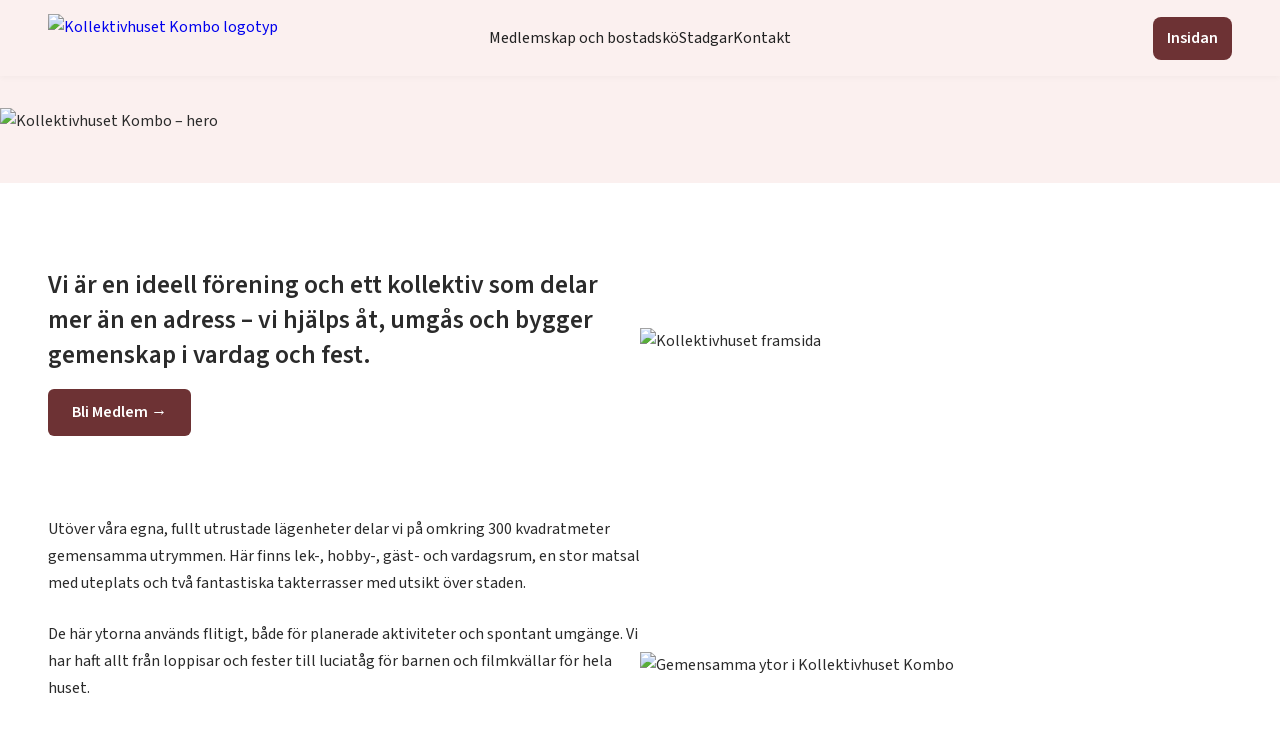

--- FILE ---
content_type: text/html; charset=utf-8
request_url: https://kollektivhuskombo.se/category/kombo-i-medier/
body_size: 1989
content:
<!DOCTYPE html>
<html lang="sv">
  <head>
    <meta charset="UTF-8" />
    <meta name="viewport" content="width=device-width, initial-scale=1.0" />
    <title>Kollektivhuset Kombo</title>

    <!-- Google Fonts -->
    <link
      href="https://fonts.googleapis.com/css2?family=Source+Sans+3:wght@400;600&display=swap"
      rel="stylesheet"
    />

    <style>
      /* === GRUNDSTILAR === */
      :root {
        --main-bg: #fbf0ef;
        --dark-red: #6d3234;
        --dark-red-hover: #8a4042;
      }

      body {
        font-family: "Source Sans 3", sans-serif;
        background-color: #fff;
        color: #2b2b2b;
        margin: 0;
        line-height: 1.7;
      }

      a {
        text-decoration: none;
      }

      img {
        max-width: 100%;
        display: block;
      }

      /* === NAVIGATION === */
      .site-nav {
        position: sticky;
        top: 0;
        width: 100%;
        background: var(--main-bg);
        z-index: 1000;
        box-shadow: 0 2px 6px rgba(0, 0, 0, 0.03);
      }

      .site-nav .nav-inner {
        max-width: 1440px;
        margin: 0 auto;
        position: relative;
        display: flex;
        align-items: center;
        justify-content: space-between;
        padding: 14px 48px;
        box-sizing: border-box;
        min-height: 72px;
      }

      .nav-logo img {
        height: 48px;
      }

      .nav-links {
        position: absolute;
        left: 50%;
        transform: translateX(-50%);
        display: flex;
        gap: 40px;
        list-style: none;
        margin: 0;
        padding: 0;
        align-items: center;
      }

      .nav-links a {
        color: #222;
        font-weight: 500;
        font-size: 16px;
        text-decoration: none;
        transition: color 0.2s ease;
      }

      .nav-links a:hover,
      .nav-links a:focus {
        color: var(--dark-red);
      }

      .nav-cta .insidan-btn {
        display: inline-block;
        background: var(--dark-red);
        color: #fff;
        padding: 8px 14px;
        border-radius: 8px;
        font-weight: 600;
        text-decoration: none;
        transition: background-color 0.2s ease, transform 0.15s ease;
      }

      .nav-cta .insidan-btn:hover,
      .nav-cta .insidan-btn:focus {
        background: var(--dark-red-hover);
        transform: translateY(-1px);
      }

      /* === HERO === */
      .hero {
        background: var(--main-bg);
        display: flex;
        justify-content: center;
        align-items: center;
        padding: 2rem 0 3rem;
      }

      .hero img {
        width: 100%;
        max-width: 1440px;
        border-radius: 8px;
        object-fit: cover;
      }

      /* === SECTIONS === */
      .section {
        max-width: 1440px;
        margin: 4rem auto;
        padding: 0 48px;
        display: flex;
        align-items: center;
        justify-content: space-between;
        gap: 3rem;
        box-sizing: border-box;
      }

      .section.reverse {
        flex-direction: row-reverse;
      }

      .section img {
        width: 50%;
        border-radius: 8px;
        object-fit: cover;
      }

      .section .text {
        width: 50%;
      }

      .section .text h1 {
        font-size: 1.6rem;
        font-weight: 600;
        margin-bottom: 1rem;
        line-height: 1.4;
      }

      .section .text p {
        margin-bottom: 1.5rem;
      }

      .cta-btn {
        display: inline-block;
        background-color: var(--dark-red);
        color: #fff;
        padding: 10px 24px;
        border-radius: 6px;
        font-weight: 600;
        transition: background-color 0.2s ease;
      }

      .cta-btn:hover {
        background-color: var(--dark-red-hover);
      }

      /* === FOOTER === */
      footer {
        text-align: center;
        padding: 1.5rem;
        background-color: var(--main-bg);
        border-top: 3px solid var(--dark-red);
        color: #555;
        font-size: 0.9rem;
      }

      /* === RESPONSIV DESIGN === */
      @media (max-width: 900px) {
        .site-nav .nav-inner {
          flex-direction: column;
          gap: 8px;
          padding: 12px 20px;
        }

        .nav-links {
          position: static;
          transform: none;
          flex-direction: column;
          gap: 8px;
        }

        .section {
          flex-direction: column;
          padding: 0 24px;
        }

        .section.reverse {
          flex-direction: column;
        }

        .section img,
        .section .text {
          width: 100%;
        }

        .hero {
          padding: 1rem;
        }
      }
    </style>
  </head>

  <body>
    <!-- === NAVIGATION === -->
    <nav class="site-nav">
      <div class="nav-inner">
        <a class="nav-logo" href="/">
          <img src="media/logo.png" alt="Kollektivhuset Kombo logotyp" />
        </a>

        <ul class="nav-links">
          <li><a href="medlem.html">Medlemskap och bostadskö</a></li>
          <li><a href="stadgar.html">Stadgar</a></li>
          <li><a href="kontakt.html">Kontakt</a></li>
        </ul>

        <div class="nav-cta">
          <a
            href="https://insidan.kollektivhuskombo.se/"
            target="_blank"
            class="insidan-btn"
            >Insidan</a
          >
        </div>
      </div>
    </nav>

    <!-- === HERO === -->
    <section class="hero">
      <img src="media/kombo ny bild.png" alt="Kollektivhuset Kombo – hero" />
    </section>

    <!-- === INTRO SEKTION === -->
    <section class="section">
      <div class="text">
        <h1>
          Vi är en ideell förening och ett kollektiv som delar mer än en adress – vi hjälps åt, umgås och bygger gemenskap i vardag och fest.
        </h1>
        <a href="medlem.html" class="cta-btn">Bli Medlem →</a>
      </div>
      <img src="media/kollektivhuset framsida.png" alt="Kollektivhuset framsida" />
    </section>

    <!-- === ANDRA SEKTIONEN === -->
    <section class="section reverse">
      <img src="media/trebilderkombo.png" alt="Gemensamma ytor i Kollektivhuset Kombo" />
      <div class="text">
        <p>
          Utöver våra egna, fullt utrustade lägenheter delar vi på omkring 300 kvadratmeter gemensamma utrymmen. Här finns lek-, hobby-, gäst- och vardagsrum, en stor matsal med uteplats och två fantastiska takterrasser med utsikt över staden.
        </p>
        <p>
          De här ytorna används flitigt, både för planerade aktiviteter och spontant umgänge. Vi har haft allt från loppisar och fester till luciatåg för barnen och filmkvällar för hela huset.
        </p>
        <p>
          Två kvällar i veckan dukar vi upp till gemensam middag där vi turas om att laga mat. Det blir ofta en plats för skratt, samtal och nya idéer – lika mycket en måltid som en mötesplats.
        </p>
      </div>
    </section>

    <!-- === FOOTER === -->
    <footer>
      © 2025 Kollektivhuset Kombo – Tillsammans bygger vi gemenskap.
    </footer>
  </body>
</html>
